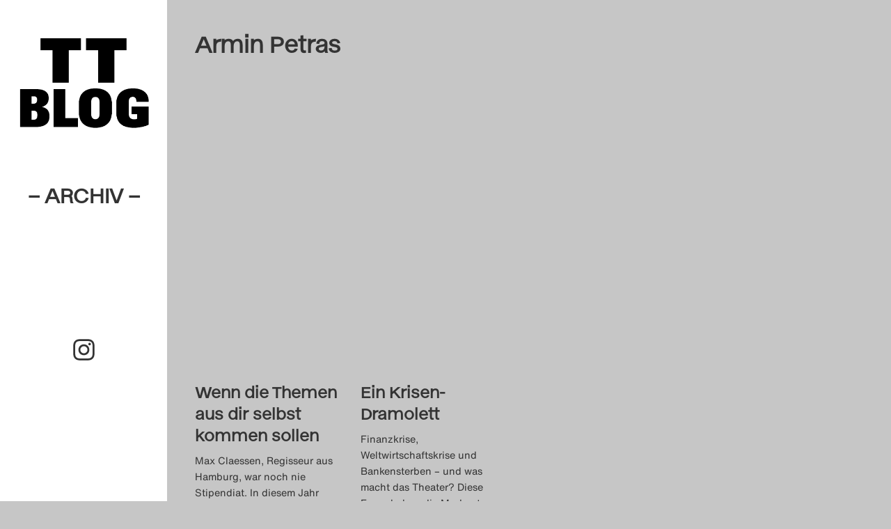

--- FILE ---
content_type: text/html; charset=UTF-8
request_url: https://theatertreffen-blog.de/blog/tag/armin-petras/
body_size: 14241
content:
<!doctype html>
<html class="no-js" lang="de" >


<head>
	<meta charset="UTF-8">
	<meta http-equiv="x-ua-compatible" content="ie=edge">
	<meta name="viewport" content="width=device-width, initial-scale=1">
	<meta name="description" content="">

	<title>Armin Petras &#8211; Theatertreffen-Blog (Archiv)</title>
<meta name='robots' content='max-image-preview:large' />
<link rel="alternate" type="application/rss+xml" title="Theatertreffen-Blog (Archiv) &raquo; Feed" href="https://theatertreffen-blog.de/feed/" />
<link rel="alternate" type="application/rss+xml" title="Theatertreffen-Blog (Archiv) &raquo; Kommentar-Feed" href="https://theatertreffen-blog.de/comments/feed/" />
<link rel="alternate" type="application/rss+xml" title="Theatertreffen-Blog (Archiv) &raquo; Armin Petras Schlagwort-Feed" href="https://theatertreffen-blog.de/blog/tag/armin-petras/feed/" />
<style id='wp-img-auto-sizes-contain-inline-css' type='text/css'>
img:is([sizes=auto i],[sizes^="auto," i]){contain-intrinsic-size:3000px 1500px}
/*# sourceURL=wp-img-auto-sizes-contain-inline-css */
</style>
<link rel='stylesheet' id='sbi_styles-css' href='https://theatertreffen-blog.de/wp-content/plugins/instagram-feed/css/sbi-styles.min.css' type='text/css' media='all' />
<style id='wp-block-library-inline-css' type='text/css'>
:root{--wp-block-synced-color:#7a00df;--wp-block-synced-color--rgb:122,0,223;--wp-bound-block-color:var(--wp-block-synced-color);--wp-editor-canvas-background:#ddd;--wp-admin-theme-color:#007cba;--wp-admin-theme-color--rgb:0,124,186;--wp-admin-theme-color-darker-10:#006ba1;--wp-admin-theme-color-darker-10--rgb:0,107,160.5;--wp-admin-theme-color-darker-20:#005a87;--wp-admin-theme-color-darker-20--rgb:0,90,135;--wp-admin-border-width-focus:2px}@media (min-resolution:192dpi){:root{--wp-admin-border-width-focus:1.5px}}.wp-element-button{cursor:pointer}:root .has-very-light-gray-background-color{background-color:#eee}:root .has-very-dark-gray-background-color{background-color:#313131}:root .has-very-light-gray-color{color:#eee}:root .has-very-dark-gray-color{color:#313131}:root .has-vivid-green-cyan-to-vivid-cyan-blue-gradient-background{background:linear-gradient(135deg,#00d084,#0693e3)}:root .has-purple-crush-gradient-background{background:linear-gradient(135deg,#34e2e4,#4721fb 50%,#ab1dfe)}:root .has-hazy-dawn-gradient-background{background:linear-gradient(135deg,#faaca8,#dad0ec)}:root .has-subdued-olive-gradient-background{background:linear-gradient(135deg,#fafae1,#67a671)}:root .has-atomic-cream-gradient-background{background:linear-gradient(135deg,#fdd79a,#004a59)}:root .has-nightshade-gradient-background{background:linear-gradient(135deg,#330968,#31cdcf)}:root .has-midnight-gradient-background{background:linear-gradient(135deg,#020381,#2874fc)}:root{--wp--preset--font-size--normal:16px;--wp--preset--font-size--huge:42px}.has-regular-font-size{font-size:1em}.has-larger-font-size{font-size:2.625em}.has-normal-font-size{font-size:var(--wp--preset--font-size--normal)}.has-huge-font-size{font-size:var(--wp--preset--font-size--huge)}.has-text-align-center{text-align:center}.has-text-align-left{text-align:left}.has-text-align-right{text-align:right}.has-fit-text{white-space:nowrap!important}#end-resizable-editor-section{display:none}.aligncenter{clear:both}.items-justified-left{justify-content:flex-start}.items-justified-center{justify-content:center}.items-justified-right{justify-content:flex-end}.items-justified-space-between{justify-content:space-between}.screen-reader-text{border:0;clip-path:inset(50%);height:1px;margin:-1px;overflow:hidden;padding:0;position:absolute;width:1px;word-wrap:normal!important}.screen-reader-text:focus{background-color:#ddd;clip-path:none;color:#444;display:block;font-size:1em;height:auto;left:5px;line-height:normal;padding:15px 23px 14px;text-decoration:none;top:5px;width:auto;z-index:100000}html :where(.has-border-color){border-style:solid}html :where([style*=border-top-color]){border-top-style:solid}html :where([style*=border-right-color]){border-right-style:solid}html :where([style*=border-bottom-color]){border-bottom-style:solid}html :where([style*=border-left-color]){border-left-style:solid}html :where([style*=border-width]){border-style:solid}html :where([style*=border-top-width]){border-top-style:solid}html :where([style*=border-right-width]){border-right-style:solid}html :where([style*=border-bottom-width]){border-bottom-style:solid}html :where([style*=border-left-width]){border-left-style:solid}html :where(img[class*=wp-image-]){height:auto;max-width:100%}:where(figure){margin:0 0 1em}html :where(.is-position-sticky){--wp-admin--admin-bar--position-offset:var(--wp-admin--admin-bar--height,0px)}@media screen and (max-width:600px){html :where(.is-position-sticky){--wp-admin--admin-bar--position-offset:0px}}

/*# sourceURL=wp-block-library-inline-css */
</style><style id='global-styles-inline-css' type='text/css'>
:root{--wp--preset--aspect-ratio--square: 1;--wp--preset--aspect-ratio--4-3: 4/3;--wp--preset--aspect-ratio--3-4: 3/4;--wp--preset--aspect-ratio--3-2: 3/2;--wp--preset--aspect-ratio--2-3: 2/3;--wp--preset--aspect-ratio--16-9: 16/9;--wp--preset--aspect-ratio--9-16: 9/16;--wp--preset--color--black: #000000;--wp--preset--color--cyan-bluish-gray: #abb8c3;--wp--preset--color--white: #ffffff;--wp--preset--color--pale-pink: #f78da7;--wp--preset--color--vivid-red: #cf2e2e;--wp--preset--color--luminous-vivid-orange: #ff6900;--wp--preset--color--luminous-vivid-amber: #fcb900;--wp--preset--color--light-green-cyan: #7bdcb5;--wp--preset--color--vivid-green-cyan: #00d084;--wp--preset--color--pale-cyan-blue: #8ed1fc;--wp--preset--color--vivid-cyan-blue: #0693e3;--wp--preset--color--vivid-purple: #9b51e0;--wp--preset--gradient--vivid-cyan-blue-to-vivid-purple: linear-gradient(135deg,rgb(6,147,227) 0%,rgb(155,81,224) 100%);--wp--preset--gradient--light-green-cyan-to-vivid-green-cyan: linear-gradient(135deg,rgb(122,220,180) 0%,rgb(0,208,130) 100%);--wp--preset--gradient--luminous-vivid-amber-to-luminous-vivid-orange: linear-gradient(135deg,rgb(252,185,0) 0%,rgb(255,105,0) 100%);--wp--preset--gradient--luminous-vivid-orange-to-vivid-red: linear-gradient(135deg,rgb(255,105,0) 0%,rgb(207,46,46) 100%);--wp--preset--gradient--very-light-gray-to-cyan-bluish-gray: linear-gradient(135deg,rgb(238,238,238) 0%,rgb(169,184,195) 100%);--wp--preset--gradient--cool-to-warm-spectrum: linear-gradient(135deg,rgb(74,234,220) 0%,rgb(151,120,209) 20%,rgb(207,42,186) 40%,rgb(238,44,130) 60%,rgb(251,105,98) 80%,rgb(254,248,76) 100%);--wp--preset--gradient--blush-light-purple: linear-gradient(135deg,rgb(255,206,236) 0%,rgb(152,150,240) 100%);--wp--preset--gradient--blush-bordeaux: linear-gradient(135deg,rgb(254,205,165) 0%,rgb(254,45,45) 50%,rgb(107,0,62) 100%);--wp--preset--gradient--luminous-dusk: linear-gradient(135deg,rgb(255,203,112) 0%,rgb(199,81,192) 50%,rgb(65,88,208) 100%);--wp--preset--gradient--pale-ocean: linear-gradient(135deg,rgb(255,245,203) 0%,rgb(182,227,212) 50%,rgb(51,167,181) 100%);--wp--preset--gradient--electric-grass: linear-gradient(135deg,rgb(202,248,128) 0%,rgb(113,206,126) 100%);--wp--preset--gradient--midnight: linear-gradient(135deg,rgb(2,3,129) 0%,rgb(40,116,252) 100%);--wp--preset--font-size--small: 13px;--wp--preset--font-size--medium: 20px;--wp--preset--font-size--large: 36px;--wp--preset--font-size--x-large: 42px;--wp--preset--spacing--20: 0.44rem;--wp--preset--spacing--30: 0.67rem;--wp--preset--spacing--40: 1rem;--wp--preset--spacing--50: 1.5rem;--wp--preset--spacing--60: 2.25rem;--wp--preset--spacing--70: 3.38rem;--wp--preset--spacing--80: 5.06rem;--wp--preset--shadow--natural: 6px 6px 9px rgba(0, 0, 0, 0.2);--wp--preset--shadow--deep: 12px 12px 50px rgba(0, 0, 0, 0.4);--wp--preset--shadow--sharp: 6px 6px 0px rgba(0, 0, 0, 0.2);--wp--preset--shadow--outlined: 6px 6px 0px -3px rgb(255, 255, 255), 6px 6px rgb(0, 0, 0);--wp--preset--shadow--crisp: 6px 6px 0px rgb(0, 0, 0);}:where(.is-layout-flex){gap: 0.5em;}:where(.is-layout-grid){gap: 0.5em;}body .is-layout-flex{display: flex;}.is-layout-flex{flex-wrap: wrap;align-items: center;}.is-layout-flex > :is(*, div){margin: 0;}body .is-layout-grid{display: grid;}.is-layout-grid > :is(*, div){margin: 0;}:where(.wp-block-columns.is-layout-flex){gap: 2em;}:where(.wp-block-columns.is-layout-grid){gap: 2em;}:where(.wp-block-post-template.is-layout-flex){gap: 1.25em;}:where(.wp-block-post-template.is-layout-grid){gap: 1.25em;}.has-black-color{color: var(--wp--preset--color--black) !important;}.has-cyan-bluish-gray-color{color: var(--wp--preset--color--cyan-bluish-gray) !important;}.has-white-color{color: var(--wp--preset--color--white) !important;}.has-pale-pink-color{color: var(--wp--preset--color--pale-pink) !important;}.has-vivid-red-color{color: var(--wp--preset--color--vivid-red) !important;}.has-luminous-vivid-orange-color{color: var(--wp--preset--color--luminous-vivid-orange) !important;}.has-luminous-vivid-amber-color{color: var(--wp--preset--color--luminous-vivid-amber) !important;}.has-light-green-cyan-color{color: var(--wp--preset--color--light-green-cyan) !important;}.has-vivid-green-cyan-color{color: var(--wp--preset--color--vivid-green-cyan) !important;}.has-pale-cyan-blue-color{color: var(--wp--preset--color--pale-cyan-blue) !important;}.has-vivid-cyan-blue-color{color: var(--wp--preset--color--vivid-cyan-blue) !important;}.has-vivid-purple-color{color: var(--wp--preset--color--vivid-purple) !important;}.has-black-background-color{background-color: var(--wp--preset--color--black) !important;}.has-cyan-bluish-gray-background-color{background-color: var(--wp--preset--color--cyan-bluish-gray) !important;}.has-white-background-color{background-color: var(--wp--preset--color--white) !important;}.has-pale-pink-background-color{background-color: var(--wp--preset--color--pale-pink) !important;}.has-vivid-red-background-color{background-color: var(--wp--preset--color--vivid-red) !important;}.has-luminous-vivid-orange-background-color{background-color: var(--wp--preset--color--luminous-vivid-orange) !important;}.has-luminous-vivid-amber-background-color{background-color: var(--wp--preset--color--luminous-vivid-amber) !important;}.has-light-green-cyan-background-color{background-color: var(--wp--preset--color--light-green-cyan) !important;}.has-vivid-green-cyan-background-color{background-color: var(--wp--preset--color--vivid-green-cyan) !important;}.has-pale-cyan-blue-background-color{background-color: var(--wp--preset--color--pale-cyan-blue) !important;}.has-vivid-cyan-blue-background-color{background-color: var(--wp--preset--color--vivid-cyan-blue) !important;}.has-vivid-purple-background-color{background-color: var(--wp--preset--color--vivid-purple) !important;}.has-black-border-color{border-color: var(--wp--preset--color--black) !important;}.has-cyan-bluish-gray-border-color{border-color: var(--wp--preset--color--cyan-bluish-gray) !important;}.has-white-border-color{border-color: var(--wp--preset--color--white) !important;}.has-pale-pink-border-color{border-color: var(--wp--preset--color--pale-pink) !important;}.has-vivid-red-border-color{border-color: var(--wp--preset--color--vivid-red) !important;}.has-luminous-vivid-orange-border-color{border-color: var(--wp--preset--color--luminous-vivid-orange) !important;}.has-luminous-vivid-amber-border-color{border-color: var(--wp--preset--color--luminous-vivid-amber) !important;}.has-light-green-cyan-border-color{border-color: var(--wp--preset--color--light-green-cyan) !important;}.has-vivid-green-cyan-border-color{border-color: var(--wp--preset--color--vivid-green-cyan) !important;}.has-pale-cyan-blue-border-color{border-color: var(--wp--preset--color--pale-cyan-blue) !important;}.has-vivid-cyan-blue-border-color{border-color: var(--wp--preset--color--vivid-cyan-blue) !important;}.has-vivid-purple-border-color{border-color: var(--wp--preset--color--vivid-purple) !important;}.has-vivid-cyan-blue-to-vivid-purple-gradient-background{background: var(--wp--preset--gradient--vivid-cyan-blue-to-vivid-purple) !important;}.has-light-green-cyan-to-vivid-green-cyan-gradient-background{background: var(--wp--preset--gradient--light-green-cyan-to-vivid-green-cyan) !important;}.has-luminous-vivid-amber-to-luminous-vivid-orange-gradient-background{background: var(--wp--preset--gradient--luminous-vivid-amber-to-luminous-vivid-orange) !important;}.has-luminous-vivid-orange-to-vivid-red-gradient-background{background: var(--wp--preset--gradient--luminous-vivid-orange-to-vivid-red) !important;}.has-very-light-gray-to-cyan-bluish-gray-gradient-background{background: var(--wp--preset--gradient--very-light-gray-to-cyan-bluish-gray) !important;}.has-cool-to-warm-spectrum-gradient-background{background: var(--wp--preset--gradient--cool-to-warm-spectrum) !important;}.has-blush-light-purple-gradient-background{background: var(--wp--preset--gradient--blush-light-purple) !important;}.has-blush-bordeaux-gradient-background{background: var(--wp--preset--gradient--blush-bordeaux) !important;}.has-luminous-dusk-gradient-background{background: var(--wp--preset--gradient--luminous-dusk) !important;}.has-pale-ocean-gradient-background{background: var(--wp--preset--gradient--pale-ocean) !important;}.has-electric-grass-gradient-background{background: var(--wp--preset--gradient--electric-grass) !important;}.has-midnight-gradient-background{background: var(--wp--preset--gradient--midnight) !important;}.has-small-font-size{font-size: var(--wp--preset--font-size--small) !important;}.has-medium-font-size{font-size: var(--wp--preset--font-size--medium) !important;}.has-large-font-size{font-size: var(--wp--preset--font-size--large) !important;}.has-x-large-font-size{font-size: var(--wp--preset--font-size--x-large) !important;}
/*# sourceURL=global-styles-inline-css */
</style>

<style id='classic-theme-styles-inline-css' type='text/css'>
/*! This file is auto-generated */
.wp-block-button__link{color:#fff;background-color:#32373c;border-radius:9999px;box-shadow:none;text-decoration:none;padding:calc(.667em + 2px) calc(1.333em + 2px);font-size:1.125em}.wp-block-file__button{background:#32373c;color:#fff;text-decoration:none}
/*# sourceURL=/wp-includes/css/classic-themes.min.css */
</style>
<link rel='stylesheet' id='foundation-stylesheet-css' href='https://theatertreffen-blog.de/wp-content/themes/theatertreffen2023/css/foundation.min.css' type='text/css' media='all' />
<link rel='stylesheet' id='theme-style-css' href='https://theatertreffen-blog.de/wp-content/themes/theatertreffen2023/style.css' type='text/css' media='all' />
<link rel='stylesheet' id='borlabs-cookie-custom-css' href='https://theatertreffen-blog.de/wp-content/cache/borlabs-cookie/1/borlabs-cookie-1-de.css' type='text/css' media='all' />
<script data-no-optimize="1" data-no-minify="1" data-cfasync="false" type="text/javascript" src="https://theatertreffen-blog.de/wp-content/cache/borlabs-cookie/1/borlabs-cookie-config-de.json.js" id="borlabs-cookie-config-js"></script>
<script data-no-optimize="1" data-no-minify="1" data-cfasync="false" type="text/javascript" src="https://theatertreffen-blog.de/wp-content/plugins/borlabs-cookie/assets/javascript/borlabs-cookie-prioritize.min.js" id="borlabs-cookie-prioritize-js"></script>
<style type="text/css" id="custom-background-css">
body.custom-background { background-color: #c6c6c6; }
</style>
	<link rel="icon" href="https://theatertreffen-blog.de/wp-content/uploads/2023/04/cropped-TT23_TT-Blog_Favicon_400x400px__A_auf_weiss-32x32.png" sizes="32x32" />
<link rel="icon" href="https://theatertreffen-blog.de/wp-content/uploads/2023/04/cropped-TT23_TT-Blog_Favicon_400x400px__A_auf_weiss-192x192.png" sizes="192x192" />
<link rel="apple-touch-icon" href="https://theatertreffen-blog.de/wp-content/uploads/2023/04/cropped-TT23_TT-Blog_Favicon_400x400px__A_auf_weiss-180x180.png" />
<meta name="msapplication-TileImage" content="https://theatertreffen-blog.de/wp-content/uploads/2023/04/cropped-TT23_TT-Blog_Favicon_400x400px__A_auf_weiss-270x270.png" />

</head>
 

<body class="archive tag tag-armin-petras tag-58 custom-background wp-theme-theatertreffen2023 antialiased ttblog-1">
	<script>
  (function() {
    const darkMode = localStorage.darkMode === 'true';
    if (darkMode) {
      document.querySelector('body').classList.add('is-dark');

      // activate the toggle
      document.addEventListener('DOMContentLoaded', () => {
        const $toggles = document.querySelectorAll('.dark-toggle input[type="checkbox"]');
        $toggles.forEach(($t) => {
          $t.checked = true;
        });
      });
    }
  })();
</script>
 <!-- For Dark Mode settings -->

	<header class="logo-area">

		<!-- Redirect Main Logo if is Archive page -->
					<!-- Do the flip -->
			<div class="flip-card">
				<div class="site-logo archiv-logo">
					<a href="https://theatertreffen-blog.de/archiv/" id="site-logo" title="Theatertreffen-Blog (Archiv)" rel="home">
						<img src="https://theatertreffen-blog.de/wp-content/uploads/2025/04/TT23_TT-Blog_Favicon_400x400px__transparent.png" alt="Theatertreffen-Blog (Archiv)">
						<div>– Archiv –</div>
					</a>
				</div>
			</div>
		

		<!-- Overlay Navigation Menu -->
		<div id="OpenOverlayNav" class="show-for-small-only" onclick="openNav()">&#9776;<span class="screen-reader-text">Click to Open Naviagtion</span></div> 


		<!-- Sidebar Menu TT-Blog 2024-->
		
			<div class="main-navigation hide-for-small-only">
							</div>

		

		<div class="socials">
				<a class="instagram-link" href="https://www.instagram.com/theatertreffenblog" target="_blank">
					<svg xmlns="http://www.w3.org/2000/svg" viewBox="0 0 448 512"><title id="instagramSVGTitle">Instagram Logo</title><path d="M224.1 141c-63.6 0-114.9 51.3-114.9 114.9s51.3 114.9 114.9 114.9S339 319.5 339 255.9 287.7 141 224.1 141zm0 189.6c-41.1 0-74.7-33.5-74.7-74.7s33.5-74.7 74.7-74.7 74.7 33.5 74.7 74.7-33.6 74.7-74.7 74.7zm146.4-194.3c0 14.9-12 26.8-26.8 26.8-14.9 0-26.8-12-26.8-26.8s12-26.8 26.8-26.8 26.8 12 26.8 26.8zm76.1 27.2c-1.7-35.9-9.9-67.7-36.2-93.9-26.2-26.2-58-34.4-93.9-36.2-37-2.1-147.9-2.1-184.9 0-35.8 1.7-67.6 9.9-93.9 36.1s-34.4 58-36.2 93.9c-2.1 37-2.1 147.9 0 184.9 1.7 35.9 9.9 67.7 36.2 93.9s58 34.4 93.9 36.2c37 2.1 147.9 2.1 184.9 0 35.9-1.7 67.7-9.9 93.9-36.2 26.2-26.2 34.4-58 36.2-93.9 2.1-37 2.1-147.8 0-184.8zM398.8 388c-7.8 19.6-22.9 34.7-42.6 42.6-29.5 11.7-99.5 9-132.1 9s-102.7 2.6-132.1-9c-19.6-7.8-34.7-22.9-42.6-42.6-11.7-29.5-9-99.5-9-132.1s-2.6-102.7 9-132.1c7.8-19.6 22.9-34.7 42.6-42.6 29.5-11.7 99.5-9 132.1-9s102.7-2.6 132.1 9c19.6 7.8 34.7 22.9 42.6 42.6 11.7 29.5 9 99.5 9 132.1s2.7 102.7-9 132.1z"/></svg>
				</a>
		</div>

	</header>

		 <!-- Mobile Navigation overlay -->
		<div id="OverlayNavigation" class="overlayNav show-for-small-only">

			  <!-- Button to close the overlay navigation -->
			  <a href="javascript:void(0)" class="closebtn" onclick="closeNav()">&times;</a>

			  <!-- Overlay content -->
			  <div class="overlayNav-content">
				<div class="menu"><ul>
<li class="page_item page-item-109"><a href="https://theatertreffen-blog.de/das-theatertreffen-blog-2009/">Das Theatertreffen-Blog 2009</a></li>
<li class="page_item page-item-3598"><a href="https://theatertreffen-blog.de/das-theatertreffen-blog-2010/">Das Theatertreffen-Blog 2010</a></li>
<li class="page_item page-item-2"><a href="https://theatertreffen-blog.de/das-theatertreffen-blog-2011/">Das Theatertreffen-Blog 2011</a></li>
<li class="page_item page-item-4528"><a href="https://theatertreffen-blog.de/das-theatertreffen-blog-2012/">Das Theatertreffen-Blog 2012</a></li>
<li class="page_item page-item-4894"><a href="https://theatertreffen-blog.de/das-theatertreffen-blog-2013/">Das Theatertreffen-Blog 2013</a></li>
<li class="page_item page-item-5104"><a href="https://theatertreffen-blog.de/das-theatertreffen-blog-2014/">Das Theatertreffen-Blog 2014</a></li>
<li class="page_item page-item-5151"><a href="https://theatertreffen-blog.de/das-theatertreffen-blog-2015/">Das Theatertreffen-Blog 2015</a></li>
<li class="page_item page-item-5217"><a href="https://theatertreffen-blog.de/das-theatertreffen-blog-2016/">Das Theatertreffen-Blog 2016</a></li>
<li class="page_item page-item-5370"><a href="https://theatertreffen-blog.de/das-theatertreffen-blog-2017/">Das Theatertreffen-Blog 2017</a></li>
<li class="page_item page-item-5357"><a href="https://theatertreffen-blog.de/das-theatertreffen-blog-2018/">Das Theatertreffen-Blog 2018</a></li>
<li class="page_item page-item-5398"><a href="https://theatertreffen-blog.de/das-theatertreffen-blog-2018-alumni/">Das Theatertreffen-Blog 2018 Alumni</a></li>
<li class="page_item page-item-19"><a href="https://theatertreffen-blog.de/das-theatertreffen-blog-2019/">Das Theatertreffen-Blog 2019</a></li>
<li class="page_item page-item-26"><a href="https://theatertreffen-blog.de/das-theatertreffen-blog-2020/">Das Theatertreffen-Blog 2020</a></li>
<li class="page_item page-item-370"><a href="https://theatertreffen-blog.de/das-theatertreffen-blog-2021/">Das Theatertreffen-Blog 2021</a></li>
<li class="page_item page-item-7643"><a href="https://theatertreffen-blog.de/das-theatertreffen-blog-2022/">Das Theatertreffen-Blog 2022</a></li>
<li class="page_item page-item-7768"><a href="https://theatertreffen-blog.de/das-theatertreffen-blog-2023/">Das Theatertreffen-Blog 2023</a></li>
<li class="page_item page-item-8358"><a href="https://theatertreffen-blog.de/das-theatertreffen-blog-2024/">Das Theatertreffen-Blog 2024</a></li>
<li class="page_item page-item-5393"><a href="https://theatertreffen-blog.de/archiv/">Das Theatertreffen-Blog Archiv</a></li>
<li class="page_item page-item-34"><a href="https://theatertreffen-blog.de/impressum/">Impressum</a></li>
<li class="page_item page-item-46"><a href="https://theatertreffen-blog.de/nutzungsbedingungen/">Nutzungsbedingungen</a></li>
<li class="page_item page-item-7056"><a href="https://theatertreffen-blog.de/search/">Search</a></li>
</ul></div>
			  </div>

		</div>	

	


<!-- Start the main container -->

<div id="content" class="grid-container" role="document">
<!-- Row for main content area -->
	<div class="grid-x grid-margin-x">
		<div class="cell small-12" role="main">
			
		<div class="site-intro">
			<h1>
				<span>Armin Petras</span>			</h1>

						<div class="subcatlist"><ul>	<li class="cat-item cat-item-10"><a href="https://theatertreffen-blog.de/blog/category/alle-toten-fliegen-hoch-1-3/">: Alle Toten fliegen hoch 1–3</a>
</li>
	<li class="cat-item cat-item-11"><a href="https://theatertreffen-blog.de/blog/category/das-theater-mit-dem-waldhaus/">: Das Theater mit dem Waldhaus</a>
</li>
	<li class="cat-item cat-item-12"><a href="https://theatertreffen-blog.de/blog/category/der-prozess/">: Der Prozess</a>
</li>
	<li class="cat-item cat-item-13"><a href="https://theatertreffen-blog.de/blog/category/der-weibsteufel/">: Der Weibsteufel</a>
</li>
	<li class="cat-item cat-item-14"><a href="https://theatertreffen-blog.de/blog/category/die-moewe/">: Die Möwe</a>
</li>
	<li class="cat-item cat-item-15"><a href="https://theatertreffen-blog.de/blog/category/die-raeuber/">: Die Räuber</a>
</li>
	<li class="cat-item cat-item-16"><a href="https://theatertreffen-blog.de/blog/category/eine-kirche-der-angst-vor-dem-fremden-in-mir/">: Eine Kirche der Angst vor dem Fremden in mir</a>
</li>
	<li class="cat-item cat-item-17"><a href="https://theatertreffen-blog.de/blog/category/hier-und-jetzt/">: Hier und Jetzt</a>
</li>
	<li class="cat-item cat-item-18"><a href="https://theatertreffen-blog.de/blog/category/internationales-forum/">: Internationales Forum</a>
</li>
	<li class="cat-item cat-item-19"><a href="https://theatertreffen-blog.de/blog/category/marat-was-ist-aus-unserer-revolution-geworden/">: Marat, was ist aus unserer Revolution geworden?</a>
</li>
	<li class="cat-item cat-item-20"><a href="https://theatertreffen-blog.de/blog/category/stuckemarkt/">: Stückemarkt</a>
</li>
	<li class="cat-item cat-item-21"><a href="https://theatertreffen-blog.de/blog/category/theatertreffen-blog/">: Theatertreffen-Blog</a>
</li>
	<li class="cat-item cat-item-22"><a href="https://theatertreffen-blog.de/blog/category/wunschkonzert/">: Wunschkonzert</a>
</li>
	<li class="cat-item cat-item-3050"><a href="https://theatertreffen-blog.de/blog/category/10-treffen/">10 Treffen</a>
</li>
	<li class="cat-item cat-item-3016"><a href="https://theatertreffen-blog.de/blog/category/zehner-auswahl-2022/">10er Auswahl</a>
</li>
	<li class="cat-item cat-item-1717"><a href="https://theatertreffen-blog.de/blog/category/3-highlights-1-wunsch/">3 Highlights &amp; 1 Wunsch</a>
</li>
	<li class="cat-item cat-item-2687"><a href="https://theatertreffen-blog.de/blog/category/8990/">89/90</a>
</li>
	<li class="cat-item cat-item-2572"><a href="https://theatertreffen-blog.de/blog/category/a-concise-history-of-future-china/">A Concise History of Future China</a>
</li>
	<li class="cat-item cat-item-2693"><a href="https://theatertreffen-blog.de/blog/category/adam-und-die-deutschen-die-muehle-tine-rahel-voelcker/">Adam und die Deutschen (Die Mühle)</a>
</li>
	<li class="cat-item cat-item-1702"><a href="https://theatertreffen-blog.de/blog/category/akademie/">Akademie</a>
</li>
	<li class="cat-item cat-item-1"><a href="https://theatertreffen-blog.de/blog/category/allgemein/">Allgemein</a>
</li>
	<li class="cat-item cat-item-348"><a href="https://theatertreffen-blog.de/blog/category/allgemeines/">Allgemeines</a>
</li>
	<li class="cat-item cat-item-2750"><a href="https://theatertreffen-blog.de/blog/category/am-koenigsweg/">Am Königsweg</a>
</li>
	<li class="cat-item cat-item-2151"><a href="https://theatertreffen-blog.de/blog/category/amphitryon/">Amphitryon</a>
</li>
	<li class="cat-item cat-item-2380"><a href="https://theatertreffen-blog.de/blog/category/angst-im-betrieb/">Angst im Betrieb</a>
</li>
	<li class="cat-item cat-item-2336"><a href="https://theatertreffen-blog.de/blog/category/another-great-year-for-fishing/">Another great year for fishing</a>
</li>
	<li class="cat-item cat-item-349"><a href="https://theatertreffen-blog.de/blog/category/artikel-zu/">Artikel zu</a>
<ul class='children'>
	<li class="cat-item cat-item-369"><a href="https://theatertreffen-blog.de/blog/category/artikel-zu/achtung-transit/">Achtung Transit</a>
</li>
	<li class="cat-item cat-item-351"><a href="https://theatertreffen-blog.de/blog/category/artikel-zu/der-goldene-drache/">Der goldene Drache</a>
</li>
	<li class="cat-item cat-item-352"><a href="https://theatertreffen-blog.de/blog/category/artikel-zu/die-kontrakte-des-kaufmanns-eine-wirtschaftskomoedie/">Die Kontrakte des Kaufmanns. Eine Wirtschaftskomödie</a>
</li>
	<li class="cat-item cat-item-353"><a href="https://theatertreffen-blog.de/blog/category/artikel-zu/die-schmutzigen-die-haesslichen-und-die-gemeinen/">Die Schmutzigen, die Hässlichen und die Gemeinen</a>
</li>
	<li class="cat-item cat-item-354"><a href="https://theatertreffen-blog.de/blog/category/artikel-zu/die-stunde-da-wir-nichts-voneinander-wussten/">Die Stunde da wir nichts voneinander wussten</a>
</li>
	<li class="cat-item cat-item-355"><a href="https://theatertreffen-blog.de/blog/category/artikel-zu/diebe/">Diebe</a>
</li>
	<li class="cat-item cat-item-356"><a href="https://theatertreffen-blog.de/blog/category/artikel-zu/diskussionen/">Diskussionen</a>
</li>
	<li class="cat-item cat-item-360"><a href="https://theatertreffen-blog.de/blog/category/artikel-zu/kasimir-und-karoline/">Kasimir und Karoline</a>
</li>
	<li class="cat-item cat-item-361"><a href="https://theatertreffen-blog.de/blog/category/artikel-zu/kleiner-mann-was-nun/">Kleiner Mann &#8211; was nun?</a>
</li>
	<li class="cat-item cat-item-362"><a href="https://theatertreffen-blog.de/blog/category/artikel-zu/liebe-und-geld/">Liebe und Geld</a>
</li>
	<li class="cat-item cat-item-363"><a href="https://theatertreffen-blog.de/blog/category/artikel-zu/life-and-times-episode-1/">Life and Times &#8211; Episode 1</a>
</li>
	<li class="cat-item cat-item-365"><a href="https://theatertreffen-blog.de/blog/category/artikel-zu/preisverleihungen/">Preisverleihungen</a>
</li>
	<li class="cat-item cat-item-366"><a href="https://theatertreffen-blog.de/blog/category/artikel-zu/riesenbutzbach/">Riesenbutzbach</a>
</li>
	<li class="cat-item cat-item-367"><a href="https://theatertreffen-blog.de/blog/category/artikel-zu/sondergastspiele/">Sondergastspiele</a>
</li>
	<li class="cat-item cat-item-368"><a href="https://theatertreffen-blog.de/blog/category/artikel-zu/stueckemarkt/">Stückemarkt</a>
</li>
</ul>
</li>
	<li class="cat-item cat-item-2328"><a href="https://theatertreffen-blog.de/blog/category/atlas-der-abgelegenen-inseln/">Atlas der abgelegenen Inseln</a>
</li>
	<li class="cat-item cat-item-2130"><a href="https://theatertreffen-blog.de/blog/category/audio/">Audio</a>
</li>
	<li class="cat-item cat-item-2238"><a href="https://theatertreffen-blog.de/blog/category/baal/">Baal</a>
</li>
	<li class="cat-item cat-item-1628"><a href="https://theatertreffen-blog.de/blog/category/before-your-very-eyes/">Before Your Very Eyes</a>
</li>
	<li class="cat-item cat-item-2743"><a href="https://theatertreffen-blog.de/blog/category/beute-frauen-krieg/">BEUTE FRAUEN KRIEG</a>
</li>
	<li class="cat-item cat-item-2607"><a href="https://theatertreffen-blog.de/blog/category/bezeichnend/">Bezeichnend</a>
</li>
	<li class="cat-item cat-item-2854"><a href="https://theatertreffen-blog.de/blog/category/bigshifts/">Big Shifts</a>
</li>
	<li class="cat-item cat-item-2475"><a href="https://theatertreffen-blog.de/blog/category/bild-des-tages/">Bild des Tages</a>
</li>
	<li class="cat-item cat-item-350"><a href="https://theatertreffen-blog.de/blog/category/bildergalerie/">Bildergalerie</a>
</li>
	<li class="cat-item cat-item-2468"><a href="https://theatertreffen-blog.de/blog/category/blog/">Blog</a>
</li>
	<li class="cat-item cat-item-2133"><a href="https://theatertreffen-blog.de/blog/category/blogorchester/">Blog-Orchester</a>
</li>
	<li class="cat-item cat-item-3075"><a href="https://theatertreffen-blog.de/blog/category/bucket-list/">Bucket List</a>
</li>
	<li class="cat-item cat-item-3008"><a href="https://theatertreffen-blog.de/blog/category/burning-issues2022/">Burning Issues</a>
</li>
	<li class="cat-item cat-item-2254"><a href="https://theatertreffen-blog.de/blog/category/camp/">Camp Meta</a>
</li>
	<li class="cat-item cat-item-2150"><a href="https://theatertreffen-blog.de/blog/category/camp-video/">Camp Video</a>
</li>
	<li class="cat-item cat-item-2879"><a href="https://theatertreffen-blog.de/blog/category/chinchilla-arschloch-waswas/">Chinchilla Arschloch, waswas</a>
</li>
	<li class="cat-item cat-item-2362"><a href="https://theatertreffen-blog.de/blog/category/common-ground/">Common Ground</a>
</li>
	<li class="cat-item cat-item-2423"><a href="https://theatertreffen-blog.de/blog/category/confirmation/">Confirmation</a>
</li>
	<li class="cat-item cat-item-1510"><a href="https://theatertreffen-blog.de/blog/category/conte-damour/">Conte d&#039;Amour</a>
</li>
	<li class="cat-item cat-item-3058"><a href="https://theatertreffen-blog.de/blog/category/critique/">Critique</a>
</li>
	<li class="cat-item cat-item-2410"><a href="https://theatertreffen-blog.de/blog/category/das-fest/">Das Fest</a>
</li>
	<li class="cat-item cat-item-2829"><a href="https://theatertreffen-blog.de/blog/category/das-grosse-heft/">Das große Heft</a>
</li>
	<li class="cat-item cat-item-2824"><a href="https://theatertreffen-blog.de/blog/category/das-internat/">Das Internat</a>
</li>
	<li class="cat-item cat-item-2677"><a href="https://theatertreffen-blog.de/blog/category/das-knurren-der-milchstrasse-bonn-park/">Das Knurren der Milchstraße</a>
</li>
	<li class="cat-item cat-item-2476"><a href="https://theatertreffen-blog.de/blog/category/das-tt-in-bildern/">Das TT in Bildern</a>
</li>
	<li class="cat-item cat-item-3051"><a href="https://theatertreffen-blog.de/blog/category/das-vermaechtnis-the-inheritance-teil-1-und-teil-2/">Das Vermächtnis (The Inheritance) Teil 1 und Teil 2</a>
</li>
	<li class="cat-item cat-item-1357"><a href="https://theatertreffen-blog.de/blog/category/werk-bus-sturz/">Das Werk / Im Bus / Ein Sturz</a>
</li>
	<li class="cat-item cat-item-2567"><a href="https://theatertreffen-blog.de/blog/category/der-vorletzte-panda-oder-die-statik/">Der (vor)letzte Panda oder Die Statik</a>
</li>
	<li class="cat-item cat-item-1358"><a href="https://theatertreffen-blog.de/blog/category/der-biberpelz/">Der Biberpelz</a>
</li>
	<li class="cat-item cat-item-3060"><a href="https://theatertreffen-blog.de/blog/category/der-bus-nach-dachau-ein-21st-century-erinnerungsstueck/">Der Bus nach Dachau Ein 21st Century Erinnerungsstück</a>
</li>
	<li class="cat-item cat-item-2524"><a href="https://theatertreffen-blog.de/blog/category/der-die-mann/">der die mann</a>
</li>
	<li class="cat-item cat-item-3053"><a href="https://theatertreffen-blog.de/blog/category/der-einzige-und-sein-eigentum/">Der Einzige und sein Eigentum</a>
</li>
	<li class="cat-item cat-item-1368"><a href="https://theatertreffen-blog.de/blog/category/der-kirschgarten/">Der Kirschgarten</a>
</li>
	<li class="cat-item cat-item-2857"><a href="https://theatertreffen-blog.de/blog/category/der-mensch-erscheint-im-holozaen/">Der Mensch erscheint im Holozän</a>
</li>
	<li class="cat-item cat-item-2640"><a href="https://theatertreffen-blog.de/blog/category/der-schimmelreiter/">Der Schimmelreiter</a>
</li>
	<li class="cat-item cat-item-3049"><a href="https://theatertreffen-blog.de/blog/category/deutsch/">Deutsch</a>
</li>
	<li class="cat-item cat-item-1436"><a href="https://theatertreffen-blog.de/blog/category/die-spanische-fliege/">Die [s]panische Fliege</a>
</li>
	<li class="cat-item cat-item-2625"><a href="https://theatertreffen-blog.de/blog/category/auswahl-2017/">Die 10 Inszenierungen</a>
</li>
	<li class="cat-item cat-item-2485"><a href="https://theatertreffen-blog.de/blog/category/auswahl-2016/">Die 10 Inszenierungen</a>
</li>
	<li class="cat-item cat-item-3052"><a href="https://theatertreffen-blog.de/blog/category/die-10-inszenierungen-2023/">Die 10 Inszenierungen 2023</a>
</li>
	<li class="cat-item cat-item-3081"><a href="https://theatertreffen-blog.de/blog/category/die-10-inszenierungen-2024/">Die 10 Inszenierungen 2024</a>
</li>
	<li class="cat-item cat-item-2274"><a href="https://theatertreffen-blog.de/blog/category/auswahl-2015/">Die Auswahl 2015</a>
</li>
	<li class="cat-item cat-item-2775"><a href="https://theatertreffen-blog.de/blog/category/die-auswahl-2019/">Die Auswahl 2019</a>
</li>
	<li class="cat-item cat-item-2915"><a href="https://theatertreffen-blog.de/blog/category/die-auswahl-2021/">Die Auswahl 2021</a>
</li>
	<li class="cat-item cat-item-1363"><a href="https://theatertreffen-blog.de/blog/category/die-beteiligten/">Die Beteiligten</a>
</li>
	<li class="cat-item cat-item-2631"><a href="https://theatertreffen-blog.de/blog/category/die-borderline-prozession/">Die Borderline Prozession</a>
</li>
	<li class="cat-item cat-item-3061"><a href="https://theatertreffen-blog.de/blog/category/die-eingeborenen-von-maria-blut/">Die Eingeborenen von Maria Blut</a>
</li>
	<li class="cat-item cat-item-1986"><a href="https://theatertreffen-blog.de/blog/category/die-heilige-johanna-der-schlachthoefe/">Die heilige Johanna der Schlachthöfe</a>
</li>
	<li class="cat-item cat-item-3080"><a href="https://theatertreffen-blog.de/blog/category/die-hundekot-attacke/">Die Hundekot-Attacke</a>
</li>
	<li class="cat-item cat-item-2352"><a href="https://theatertreffen-blog.de/blog/category/die-laecherliche-finsternis/">Die lächerliche Finsternis</a>
</li>
	<li class="cat-item cat-item-2204"><a href="https://theatertreffen-blog.de/blog/category/die-letzten-zeugen/">Die letzten Zeugen</a>
</li>
	<li class="cat-item cat-item-2884"><a href="https://theatertreffen-blog.de/blog/category/die-luecke/">Die Lücke, die Corona lässt</a>
</li>
	<li class="cat-item cat-item-2755"><a href="https://theatertreffen-blog.de/blog/category/die-odyssee/">Die Odyssee</a>
</li>
	<li class="cat-item cat-item-2029"><a href="https://theatertreffen-blog.de/blog/category/die-ratten/">Die Ratten</a>
</li>
	<li class="cat-item cat-item-2275"><a href="https://theatertreffen-blog.de/blog/category/die-schutzbefohlenen/">Die Schutzbefohlenen</a>
</li>
	<li class="cat-item cat-item-1824"><a href="https://theatertreffen-blog.de/blog/category/die-strasse-die-stadt-der-ueberfall/">Die Straße. Die Stadt. Der Überfall.</a>
</li>
	<li class="cat-item cat-item-2353"><a href="https://theatertreffen-blog.de/blog/category/die-unverheiratete/">die unverheiratete</a>
</li>
	<li class="cat-item cat-item-3077"><a href="https://theatertreffen-blog.de/blog/category/die-vaterlosen/">Die Vaterlosen</a>
</li>
	<li class="cat-item cat-item-2724"><a href="https://theatertreffen-blog.de/blog/category/die-vernichtung/">Die Vernichtung</a>
</li>
	<li class="cat-item cat-item-2757"><a href="https://theatertreffen-blog.de/blog/category/die-welt-im-ruecken/">Die Welt im Rücken</a>
</li>
	<li class="cat-item cat-item-23"><a href="https://theatertreffen-blog.de/blog/category/dies-und-das/">Dies &amp; Das</a>
</li>
	<li class="cat-item cat-item-2852"><a href="https://theatertreffen-blog.de/blog/category/digitale-utopien/">Digitale Utopien</a>
</li>
	<li class="cat-item cat-item-2814"><a href="https://theatertreffen-blog.de/blog/category/dionysos-stadt/">Dionysos Stadt</a>
</li>
	<li class="cat-item cat-item-1874"><a href="https://theatertreffen-blog.de/blog/category/disabled-theater/">Disabled Theater</a>
</li>
	<li class="cat-item cat-item-2729"><a href="https://theatertreffen-blog.de/blog/category/diskurs/">Diskurs</a>
</li>
	<li class="cat-item cat-item-2145"><a href="https://theatertreffen-blog.de/blog/category/diskussion/">Diskussion</a>
</li>
	<li class="cat-item cat-item-1361"><a href="https://theatertreffen-blog.de/blog/category/don-carlos/">Don Carlos</a>
</li>
	<li class="cat-item cat-item-2626"><a href="https://theatertreffen-blog.de/blog/category/drei-schwestern/">Drei Schwestern</a>
</li>
	<li class="cat-item cat-item-357"><a href="https://theatertreffen-blog.de/blog/category/editorial-blog/">Editorial Blog</a>
</li>
	<li class="cat-item cat-item-2592"><a href="https://theatertreffen-blog.de/blog/category/effi-briest-allerdings-mit-anderem-text-und-auch-anderer-melodie/">Effi Briest – allerdings mit anderem Text und auch anderer Melodie</a>
</li>
	<li class="cat-item cat-item-1448"><a href="https://theatertreffen-blog.de/blog/category/ein-volksfeind/">Ein Volksfeind</a>
</li>
	<li class="cat-item cat-item-2543"><a href="https://theatertreffen-blog.de/blog/category/eine-version-der-geschichte/">Eine Version der Geschichte</a>
</li>
	<li class="cat-item cat-item-2901"><a href="https://theatertreffen-blog.de/blog/category/einfach-das-ende-der-welt/">Einfach das Ende der Welt</a>
</li>
	<li class="cat-item cat-item-2148"><a href="https://theatertreffen-blog.de/blog/category/english/">English</a>
</li>
	<li class="cat-item cat-item-358"><a href="https://theatertreffen-blog.de/blog/category/english-posts/">English Posts</a>
</li>
	<li class="cat-item cat-item-2809"><a href="https://theatertreffen-blog.de/blog/category/erniedrigte-und-beleidigte/">Erniedrigte und Beleidigte</a>
</li>
	<li class="cat-item cat-item-3073"><a href="https://theatertreffen-blog.de/blog/category/extra-life/">Extra Life</a>
</li>
	<li class="cat-item cat-item-2737"><a href="https://theatertreffen-blog.de/blog/category/faust/">Faust</a>
</li>
	<li class="cat-item cat-item-1458"><a href="https://theatertreffen-blog.de/blog/category/faust-iii/">Faust I+II</a>
</li>
	<li class="cat-item cat-item-2469"><a href="https://theatertreffen-blog.de/blog/category/featured/">Featured</a>
</li>
	<li class="cat-item cat-item-2178"><a href="https://theatertreffen-blog.de/blog/category/fegefeuer-in-ingolstadt/">Fegefeuer in Ingolstadt</a>
</li>
	<li class="cat-item cat-item-1515"><a href="https://theatertreffen-blog.de/blog/category/filmpremiere/">Filmpremiere</a>
</li>
	<li class="cat-item cat-item-2680"><a href="https://theatertreffen-blog.de/blog/category/five-easy-pieces/">Five Easy Pieces</a>
</li>
	<li class="cat-item cat-item-2156"><a href="https://theatertreffen-blog.de/blog/category/focus-dimiter-gotscheff/">Focus Dimiter Gotscheff</a>
</li>
	<li class="cat-item cat-item-2938"><a href="https://theatertreffen-blog.de/blog/category/focus-living-theatre/">Focus Living Theatre</a>
</li>
	<li class="cat-item cat-item-2297"><a href="https://theatertreffen-blog.de/blog/category/focus-rainer-werner-fassbinder/">Focus Rainer Werner Fassbinder</a>
</li>
	<li class="cat-item cat-item-359"><a href="https://theatertreffen-blog.de/blog/category/foto/">Foto</a>
</li>
	<li class="cat-item cat-item-2149"><a href="https://theatertreffen-blog.de/blog/category/francais/">francais</a>
</li>
	<li class="cat-item cat-item-3006"><a href="https://theatertreffen-blog.de/blog/category/fresh/">Fresh</a>
</li>
	<li class="cat-item cat-item-1469"><a href="https://theatertreffen-blog.de/blog/category/gast-post/">Gast-Post</a>
</li>
	<li class="cat-item cat-item-1367"><a href="https://theatertreffen-blog.de/blog/category/gastbeitrage/">Gastbeiträge</a>
</li>
	<li class="cat-item cat-item-2167"><a href="https://theatertreffen-blog.de/blog/category/gemein-nutzlos/">Gemein &amp; Nutzlos</a>
</li>
	<li class="cat-item cat-item-1432"><a href="https://theatertreffen-blog.de/blog/category/gesaubert-gier-4-48-psychose/">Gesäubert / Gier / 4.48 Psychose</a>
</li>
	<li class="cat-item cat-item-2790"><a href="https://theatertreffen-blog.de/blog/category/girl-from-the-fog-machine-factory/">Girl from the Fog Machine Factory</a>
</li>
	<li class="cat-item cat-item-1617"><a href="https://theatertreffen-blog.de/blog/category/hate-radio/">Hate Radio</a>
</li>
	<li class="cat-item cat-item-2293"><a href="https://theatertreffen-blog.de/blog/category/hose-fahrrad-frau/">Hose Fahrrad Frau</a>
</li>
	<li class="cat-item cat-item-2294"><a href="https://theatertreffen-blog.de/blog/category/hose-fahrrad-frau-stueckemarkt/">Hose Fahrrad Frau</a>
</li>
	<li class="cat-item cat-item-2777"><a href="https://theatertreffen-blog.de/blog/category/hotel-strindberg/">Hotel Strindberg</a>
</li>
	<li class="cat-item cat-item-3063"><a href="https://theatertreffen-blog.de/blog/category/impression/">Impression</a>
</li>
	<li class="cat-item cat-item-24"><a href="https://theatertreffen-blog.de/blog/category/in-english/">In English</a>
</li>
	<li class="cat-item cat-item-2840"><a href="https://theatertreffen-blog.de/blog/category/instagram/">Instagram</a>
</li>
	<li class="cat-item cat-item-2502"><a href="https://theatertreffen-blog.de/blog/category/internat-forum/">Internationales Forum / Camp</a>
</li>
	<li class="cat-item cat-item-2646"><a href="https://theatertreffen-blog.de/blog/category/internationales-forum-shifting-specials/">Internationales Forum / Shifiting Perspectives / Specials</a>
</li>
	<li class="cat-item cat-item-3059"><a href="https://theatertreffen-blog.de/blog/category/internationales-forum-2023/">Internationales Forum 2023</a>
</li>
	<li class="cat-item cat-item-1537"><a href="https://theatertreffen-blog.de/blog/category/interview/">Interview</a>
</li>
	<li class="cat-item cat-item-2496"><a href="https://theatertreffen-blog.de/blog/category/interviews-portraits/">Interviews &amp; Portraits</a>
</li>
	<li class="cat-item cat-item-1779"><a href="https://theatertreffen-blog.de/blog/category/jeder-stirbt-fuer-sich-allein/">Jeder stirbt für sich allein</a>
</li>
	<li class="cat-item cat-item-1450"><a href="https://theatertreffen-blog.de/blog/category/john-gabriel-borkman/">John Gabriel Borkman</a>
</li>
	<li class="cat-item cat-item-1742"><a href="https://theatertreffen-blog.de/blog/category/jubilaeum/">Jubiläum</a>
</li>
	<li class="cat-item cat-item-2210"><a href="https://theatertreffen-blog.de/blog/category/kaspar-hauser/">Kaspar Hauser</a>
</li>
	<li class="cat-item cat-item-1439"><a href="https://theatertreffen-blog.de/blog/category/kill-your-darlings-streets-of-berladelphia/">Kill your Darlings!</a>
</li>
	<li class="cat-item cat-item-2846"><a href="https://theatertreffen-blog.de/blog/category/klasse/">Klasse</a>
</li>
	<li class="cat-item cat-item-2471"><a href="https://theatertreffen-blog.de/blog/category/kommentar-debatte/">Kommentar &amp; Debatte</a>
</li>
	<li class="cat-item cat-item-1813"><a href="https://theatertreffen-blog.de/blog/category/krieg-und-frieden/">Krieg und Frieden</a>
</li>
	<li class="cat-item cat-item-3062"><a href="https://theatertreffen-blog.de/blog/category/kritik/">Kritik</a>
</li>
	<li class="cat-item cat-item-3078"><a href="https://theatertreffen-blog.de/blog/category/laios/">Laios</a>
</li>
	<li class="cat-item cat-item-2682"><a href="https://theatertreffen-blog.de/blog/category/lauf-und-bring-uns-dein-nacktes-leben-rainer-merkel/">Lauf und bring uns dein nacktes Leben</a>
</li>
	<li class="cat-item cat-item-1507"><a href="https://theatertreffen-blog.de/blog/category/macbeth/">Macbeth</a>
</li>
	<li class="cat-item cat-item-1369"><a href="https://theatertreffen-blog.de/blog/category/margarita-broichs-exhibition/">Margarita Broich&#039;s exhibition</a>
</li>
	<li class="cat-item cat-item-2910"><a href="https://theatertreffen-blog.de/blog/category/maria-stuart/">Maria Stuart</a>
</li>
	<li class="cat-item cat-item-1727"><a href="https://theatertreffen-blog.de/blog/category/medea/">Medea</a>
</li>
	<li class="cat-item cat-item-2575"><a href="https://theatertreffen-blog.de/blog/category/metamorphoses-3-retorika/">Metamorphoses 3°: RETORIKA</a>
</li>
	<li class="cat-item cat-item-2583"><a href="https://theatertreffen-blog.de/blog/category/mittelreich/">Mittelreich</a>
</li>
	<li class="cat-item cat-item-3027"><a href="https://theatertreffen-blog.de/blog/category/radioshow-2022/">Morning Radio Show</a>
</li>
	<li class="cat-item cat-item-1770"><a href="https://theatertreffen-blog.de/blog/category/murmel-murmel/">Murmel Murmel</a>
</li>
	<li class="cat-item cat-item-1645"><a href="https://theatertreffen-blog.de/blog/category/nachtmusik/">Nachtmusik</a>
</li>
	<li class="cat-item cat-item-2925"><a href="https://theatertreffen-blog.de/blog/category/name-her-eine-suche-nach-den-frauen/">NAME HER. Eine Suche nach den Frauen+</a>
</li>
	<li class="cat-item cat-item-3069"><a href="https://theatertreffen-blog.de/blog/category/nathan-der-weise/">Nathan der Weise</a>
</li>
	<li class="cat-item cat-item-2738"><a href="https://theatertreffen-blog.de/blog/category/nationaltheater-reinickendorf/">Nationaltheater Reinickendorf</a>
</li>
	<li class="cat-item cat-item-2882"><a href="https://theatertreffen-blog.de/blog/category/neue-normalitaeten/">Neue Normalitäten</a>
</li>
	<li class="cat-item cat-item-3056"><a href="https://theatertreffen-blog.de/blog/category/nora/">Nora</a>
</li>
	<li class="cat-item cat-item-1362"><a href="https://theatertreffen-blog.de/blog/category/nora-oder-ein-puppenhaus/">Nora oder ein Puppenhaus</a>
</li>
	<li class="cat-item cat-item-2730"><a href="https://theatertreffen-blog.de/blog/category/not-featured/">Not Featured</a>
</li>
	<li class="cat-item cat-item-2205"><a href="https://theatertreffen-blog.de/blog/category/ohne-titel-nr-1/">Ohne Titel Nr. 1</a>
</li>
	<li class="cat-item cat-item-2166"><a href="https://theatertreffen-blog.de/blog/category/onkel-wanja/">Onkel Wanja</a>
</li>
	<li class="cat-item cat-item-3054"><a href="https://theatertreffen-blog.de/blog/category/ophelias-got-talent/">Ophelia’s Got Talent</a>
</li>
	<li class="cat-item cat-item-2804"><a href="https://theatertreffen-blog.de/blog/category/oratorium/">Oratorium</a>
</li>
	<li class="cat-item cat-item-2087"><a href="https://theatertreffen-blog.de/blog/category/orpheus-steigt-herab/">Orpheus steigt herab</a>
</li>
	<li class="cat-item cat-item-3039"><a href="https://theatertreffen-blog.de/blog/category/ozi-ozar/">Ozi Ozar</a>
</li>
	<li class="cat-item cat-item-2127"><a href="https://theatertreffen-blog.de/blog/category/partner/">Partner</a>
</li>
	<li class="cat-item cat-item-2801"><a href="https://theatertreffen-blog.de/blog/category/persona/">Persona</a>
</li>
	<li class="cat-item cat-item-2701"><a href="https://theatertreffen-blog.de/blog/category/pfusch/">Pfusch</a>
</li>
	<li class="cat-item cat-item-1460"><a href="https://theatertreffen-blog.de/blog/category/platonov/">Platonov</a>
</li>
	<li class="cat-item cat-item-364"><a href="https://theatertreffen-blog.de/blog/category/podcast/">Podcast</a>
</li>
	<li class="cat-item cat-item-3009"><a href="https://theatertreffen-blog.de/blog/category/pokalverleihungen-2022/">Pokalverleihungen</a>
</li>
	<li class="cat-item cat-item-3010"><a href="https://theatertreffen-blog.de/blog/category/publikumsgespraeche-2022/">Publikumsgespräche</a>
</li>
	<li class="cat-item cat-item-2322"><a href="https://theatertreffen-blog.de/blog/category/pulverises-zersplittert/">Pulvérisés (Zersplittert)</a>
</li>
	<li class="cat-item cat-item-2971"><a href="https://theatertreffen-blog.de/blog/category/rahmenprogramm-2/">Rahmenprogramm</a>
</li>
	<li class="cat-item cat-item-25"><a href="https://theatertreffen-blog.de/blog/category/rahmenprogramm/">Rahmenprogramm</a>
</li>
	<li class="cat-item cat-item-2651"><a href="https://theatertreffen-blog.de/blog/category/real-magic/">Real Magic</a>
</li>
	<li class="cat-item cat-item-1501"><a href="https://theatertreffen-blog.de/blog/category/rede/">Rede</a>
</li>
	<li class="cat-item cat-item-3055"><a href="https://theatertreffen-blog.de/blog/category/reflection/">Reflection</a>
</li>
	<li class="cat-item cat-item-3057"><a href="https://theatertreffen-blog.de/blog/category/reflexion/">Reflexion</a>
</li>
	<li class="cat-item cat-item-2922"><a href="https://theatertreffen-blog.de/blog/category/reich-des-todes/">Reich des Todes</a>
</li>
	<li class="cat-item cat-item-2197"><a href="https://theatertreffen-blog.de/blog/category/reise-ans-ende-der-nacht/">Reise ans Ende der Nacht</a>
</li>
	<li class="cat-item cat-item-2198"><a href="https://theatertreffen-blog.de/blog/category/reise-ans-ender-der-nacht/">Reise ans Ender der Nacht</a>
</li>
	<li class="cat-item cat-item-1926"><a href="https://theatertreffen-blog.de/blog/category/reise-durch-die-nacht/">Reise durch die Nacht</a>
</li>
	<li class="cat-item cat-item-3074"><a href="https://theatertreffen-blog.de/blog/category/riesenhaft-in-mittelerde/">Riesenhaft in Mittelerde™</a>
</li>
	<li class="cat-item cat-item-2739"><a href="https://theatertreffen-blog.de/blog/category/rueckkehr-nach-reims/">Rückkehr nach Reims</a>
</li>
	<li class="cat-item cat-item-2282"><a href="https://theatertreffen-blog.de/blog/category/say-it-loud-say-it-clear/">Say it loud, say it clear&#8230;! (Flucht / Einwanderung)</a>
</li>
	<li class="cat-item cat-item-2487"><a href="https://theatertreffen-blog.de/blog/category/schiff-der-traeume/">Schiff der Träume</a>
</li>
	<li class="cat-item cat-item-2933"><a href="https://theatertreffen-blog.de/blog/category/scores-that-shaped-our-friendship/">Scores That Shaped Our Friendship</a>
</li>
	<li class="cat-item cat-item-1485"><a href="https://theatertreffen-blog.de/blog/category/serie/">Serie</a>
</li>
	<li class="cat-item cat-item-2562"><a href="https://theatertreffen-blog.de/blog/category/entre-nous-mit-wiebke-puls/">Serie: entre nous&#8230; (mit Wiebke Puls)</a>
</li>
	<li class="cat-item cat-item-2521"><a href="https://theatertreffen-blog.de/blog/category/serie-hello-from-the-other-side/">Serie: Hello from the Other Side</a>
</li>
	<li class="cat-item cat-item-2753"><a href="https://theatertreffen-blog.de/blog/category/st/">SHIFTING PERSPECTIVES</a>
</li>
	<li class="cat-item cat-item-2899"><a href="https://theatertreffen-blog.de/blog/category/show-me-a-good-time/">Show Me A Good Time</a>
</li>
	<li class="cat-item cat-item-2164"><a href="https://theatertreffen-blog.de/blog/category/situation-rooms/">Situation Rooms</a>
</li>
	<li class="cat-item cat-item-2134"><a href="https://theatertreffen-blog.de/blog/category/spielwiese/">Spielwiese</a>
</li>
	<li class="cat-item cat-item-2557"><a href="https://theatertreffen-blog.de/blog/category/stolpersteine-staatstheater/">Stolpersteine Staatstheater</a>
</li>
	<li class="cat-item cat-item-3030"><a href="https://theatertreffen-blog.de/blog/category/stueckemarkt-2002/">Stückemarkt</a>
</li>
	<li class="cat-item cat-item-2784"><a href="https://theatertreffen-blog.de/blog/category/stueckemarkt-2019/">Stückemarkt 2019</a>
</li>
	<li class="cat-item cat-item-1565"><a href="https://theatertreffen-blog.de/blog/category/talentetreffen/">Talentetreffen</a>
</li>
	<li class="cat-item cat-item-2323"><a href="https://theatertreffen-blog.de/blog/category/talking-straight-festival/">TALKING STRAIGHT Festival</a>
</li>
	<li class="cat-item cat-item-2820"><a href="https://theatertreffen-blog.de/blog/category/tartuffe-oder-das-schwein-der-weisen/">Tartuffe oder das Schwein der Weisen</a>
</li>
	<li class="cat-item cat-item-2199"><a href="https://theatertreffen-blog.de/blog/category/tauberbach/">Tauberbach</a>
</li>
	<li class="cat-item cat-item-1359"><a href="https://theatertreffen-blog.de/blog/category/testament/">Testament</a>
</li>
	<li class="cat-item cat-item-3007"><a href="https://theatertreffen-blog.de/blog/category/text/">Text</a>
</li>
	<li class="cat-item cat-item-3071"><a href="https://theatertreffen-blog.de/blog/category/the-silence/">The Silence</a>
</li>
	<li class="cat-item cat-item-2536"><a href="https://theatertreffen-blog.de/blog/category/the-situation/">The Situation</a>
</li>
	<li class="cat-item cat-item-2308"><a href="https://theatertreffen-blog.de/blog/category/the-state/">The State</a>
</li>
	<li class="cat-item cat-item-2868"><a href="https://theatertreffen-blog.de/blog/category/the-vacuum-cleaner/">The Vacuum Cleaner</a>
</li>
	<li class="cat-item cat-item-2147"><a href="https://theatertreffen-blog.de/blog/category/theater-internet/">Theater &amp; Internet</a>
</li>
	<li class="cat-item cat-item-2214"><a href="https://theatertreffen-blog.de/blog/category/theater-internet-3/">Theater &amp; Internet &lt;3</a>
</li>
	<li class="cat-item cat-item-2176"><a href="https://theatertreffen-blog.de/blog/category/theater-netz/">Theater &amp; Netz</a>
</li>
	<li class="cat-item cat-item-2397"><a href="https://theatertreffen-blog.de/blog/category/theater-und-netz/">Theater und Netz</a>
</li>
	<li class="cat-item cat-item-2303"><a href="https://theatertreffen-blog.de/blog/category/theaterneue-technologie/">Theater//Neue Technologie</a>
</li>
	<li class="cat-item cat-item-2733"><a href="https://theatertreffen-blog.de/blog/category/theatertreffen-2018/">Theatertreffen 2018</a>
</li>
	<li class="cat-item cat-item-2760"><a href="https://theatertreffen-blog.de/blog/category/theatertreffen-2019/">Theatertreffen 2019</a>
</li>
	<li class="cat-item cat-item-2951"><a href="https://theatertreffen-blog.de/blog/category/theatertreffen-2020/">Theatertreffen 2020</a>
</li>
	<li class="cat-item cat-item-2656"><a href="https://theatertreffen-blog.de/blog/category/theatertreffen-a-z/">Theatertreffen A bis Z</a>
</li>
	<li class="cat-item cat-item-9"><a href="https://theatertreffen-blog.de/blog/category/tt09/">Theatertreffen-Blog 2009</a>
</li>
	<li class="cat-item cat-item-346"><a href="https://theatertreffen-blog.de/blog/category/tt10/">Theatertreffen-Blog 2010</a>
</li>
	<li class="cat-item cat-item-1356"><a href="https://theatertreffen-blog.de/blog/category/tt11/">Theatertreffen-Blog 2011</a>
</li>
	<li class="cat-item cat-item-1402"><a href="https://theatertreffen-blog.de/blog/category/tt12/">Theatertreffen-Blog 2012</a>
</li>
	<li class="cat-item cat-item-1677"><a href="https://theatertreffen-blog.de/blog/category/tt13/">Theatertreffen-Blog 2013</a>
</li>
	<li class="cat-item cat-item-2957"><a href="https://theatertreffen-blog.de/blog/category/tt14/">Theatertreffen-Blog 2014</a>
</li>
	<li class="cat-item cat-item-2956"><a href="https://theatertreffen-blog.de/blog/category/tt15/">Theatertreffen-Blog 2015</a>
</li>
	<li class="cat-item cat-item-2955"><a href="https://theatertreffen-blog.de/blog/category/tt16/">Theatertreffen-Blog 2016</a>
</li>
	<li class="cat-item cat-item-2954"><a href="https://theatertreffen-blog.de/blog/category/tt17/">Theatertreffen-Blog 2017</a>
</li>
	<li class="cat-item cat-item-2953"><a href="https://theatertreffen-blog.de/blog/category/tt18/">Theatertreffen-Blog 2018</a>
</li>
	<li class="cat-item cat-item-2761"><a href="https://theatertreffen-blog.de/blog/category/tt19/">Theatertreffen-Blog 2019</a>
</li>
	<li class="cat-item cat-item-2949"><a href="https://theatertreffen-blog.de/blog/category/tt20/">Theatertreffen-Blog 2020</a>
</li>
	<li class="cat-item cat-item-2952"><a href="https://theatertreffen-blog.de/blog/category/tt21/">Theatertreffen-Blog 2021</a>
</li>
	<li class="cat-item cat-item-3005"><a href="https://theatertreffen-blog.de/blog/category/tt22/">Theatertreffen-Blog 2022</a>
</li>
	<li class="cat-item cat-item-3048"><a href="https://theatertreffen-blog.de/blog/category/tt23/">Theatertreffen-Blog 2023</a>
</li>
	<li class="cat-item cat-item-3064"><a href="https://theatertreffen-blog.de/blog/category/tt24/">Theatertreffen-Blog 2024</a>
</li>
	<li class="cat-item cat-item-3015"><a href="https://theatertreffen-blog.de/blog/category/tiktok/">TikTok</a>
</li>
	<li class="cat-item cat-item-1364"><a href="https://theatertreffen-blog.de/blog/category/tod-eines-handlungsreisenden/">Tod eines Handlungsreisenden</a>
</li>
	<li class="cat-item cat-item-2538"><a href="https://theatertreffen-blog.de/blog/category/trans/">TRANS-</a>
</li>
	<li class="cat-item cat-item-2699"><a href="https://theatertreffen-blog.de/blog/category/traurige-zauberer/">Traurige Zauberer</a>
</li>
	<li class="cat-item cat-item-2748"><a href="https://theatertreffen-blog.de/blog/category/trommeln-in-der-nacht/">Trommeln in der Nacht</a>
</li>
	<li class="cat-item cat-item-2256"><a href="https://theatertreffen-blog.de/blog/category/tt-in-100-sekunden/">TT in 100 Sekunden</a>
</li>
	<li class="cat-item cat-item-2220"><a href="https://theatertreffen-blog.de/blog/category/tt-blog-15/">TT-Blog 15</a>
</li>
	<li class="cat-item cat-item-2129"><a href="https://theatertreffen-blog.de/blog/category/tt-blog14/">TT-Blog 2014</a>
</li>
	<li class="cat-item cat-item-2483"><a href="https://theatertreffen-blog.de/blog/category/tt-blog-2016/">TT-Blog 2016</a>
</li>
	<li class="cat-item cat-item-1366"><a href="https://theatertreffen-blog.de/blog/category/tt-im-bild/">TT11 im Bild</a>
</li>
	<li class="cat-item cat-item-1713"><a href="https://theatertreffen-blog.de/blog/category/tttv/">TTtv</a>
</li>
	<li class="cat-item cat-item-2839"><a href="https://theatertreffen-blog.de/blog/category/twitter/">Twitter</a>
</li>
	<li class="cat-item cat-item-2508"><a href="https://theatertreffen-blog.de/blog/category/tyrannis/">Tyrannis</a>
</li>
	<li class="cat-item cat-item-3083"><a href="https://theatertreffen-blog.de/blog/category/uebergewicht-unwichtig-unform/">ÜBERGEWICHT, unwichtig: UNFORM</a>
</li>
	<li class="cat-item cat-item-3033"><a href="https://theatertreffen-blog.de/blog/category/ukrainian-voices/">Ukrainian Voices</a>
</li>
	<li class="cat-item cat-item-2789"><a href="https://theatertreffen-blog.de/blog/category/unendlicher-spass/">Unendlicher Spaß</a>
</li>
	<li class="cat-item cat-item-2494"><a href="https://theatertreffen-blog.de/blog/category/vaeter-und-soehne/">Väter und Söhne</a>
</li>
	<li class="cat-item cat-item-2142"><a href="https://theatertreffen-blog.de/blog/category/veranstalter/">Veranstalter</a>
</li>
	<li class="cat-item cat-item-1360"><a href="https://theatertreffen-blog.de/blog/category/verruecktes-blut/">Verrücktes Blut</a>
</li>
	<li class="cat-item cat-item-1365"><a href="https://theatertreffen-blog.de/blog/category/via-intolleranza-ii/">Via Intolleranza II</a>
</li>
	<li class="cat-item cat-item-347"><a href="https://theatertreffen-blog.de/blog/category/video/">Video</a>
</li>
	<li class="cat-item cat-item-2371"><a href="https://theatertreffen-blog.de/blog/category/warten-auf-godot/">Warten auf Godot</a>
</li>
	<li class="cat-item cat-item-2298"><a href="https://theatertreffen-blog.de/blog/category/warum-laeuft-herr-r-amok/">Warum läuft Herr R. Amok?</a>
</li>
	<li class="cat-item cat-item-2671"><a href="https://theatertreffen-blog.de/blog/category/we-are-the-ones-our-parents-warned-us-about-tanja-sljivar/">We Are the Ones Our Parents Warned Us About</a>
</li>
	<li class="cat-item cat-item-2665"><a href="https://theatertreffen-blog.de/blog/category/who-cares-eine-vielstimmige-personalversammlung-der-sorgetragenden-swoosh-lieu/">Who cares?! – eine vielstimmige Personalversammlung der Sorgetragenden</a>
</li>
	<li class="cat-item cat-item-2756"><a href="https://theatertreffen-blog.de/blog/category/woyzeck/">Woyzeck</a>
</li>
	<li class="cat-item cat-item-1747"><a href="https://theatertreffen-blog.de/blog/category/zeichenkritik/">Zeichenkritik</a>
</li>
	<li class="cat-item cat-item-1418"><a href="https://theatertreffen-blog.de/blog/category/zeichnung/">Zeichnung</a>
</li>
	<li class="cat-item cat-item-2669"><a href="https://theatertreffen-blog.de/blog/category/zelle-nummer/">Zelle Nummer</a>
</li>
	<li class="cat-item cat-item-2144"><a href="https://theatertreffen-blog.de/blog/category/zement/">Zement</a>
</li>
	<li class="cat-item cat-item-2838"><a href="https://theatertreffen-blog.de/blog/category/zitat-des-tages/">Zitat des Tages</a>
</li>
</ul></div>
		</div>

		<div class="article-stream grid-x grid-margin-x">

											
						<div class="cell small-12 medium-6 large-3">
							<article class="post-2732 post type-post status-publish format-standard hentry category-internationales-forum category-tt09 tag-internationales-forum tag-andrea-koschwitz tag-armin-petras tag-elise-graton tag-interview tag-max-claessen tag-tt09 tag-workshop">
								<a href="https://theatertreffen-blog.de/blog/wenn-die-themen-aus-dir-selbst-kommen-sollen/">
									<div class="article-featured-img">
																			
									</div>
									<h2>Wenn die Themen aus dir selbst kommen sollen <span class="comment-count nocomments">0</span></h2>
									<div class="teaser-overlay">
										<div class="overlay-content">
											<div><p>Max Claessen, Regisseur aus Hamburg, war noch nie Stipendiat. In diesem Jahr wurde er für das Internationale Forum als Teilnehmer<span class="excerpt_more">&#8230;</span></p>
</div>
										</div></div>
									<div class="post-meta">
									    <span class="byline author">– 
											 <a href="https://theatertreffen-blog.de/blog/author/elise-graton/" title="Artikel von Elise Graton" class="author url fn" rel="author">Elise Graton</a>										</span>
									    <time datetime="" itemprop="datePublished">•&nbsp;&nbsp;17. Mai 2009</time>
									</div>
								</a>
							</article>
						</div>

				
						<div class="cell small-12 medium-6 large-3">
							<article class="post-1992 post type-post status-publish format-standard hentry category-rahmenprogramm category-tt09 tag-anna-postels tag-armin-petras tag-christine-dossel tag-diskussion tag-matthias-lilienthal tag-tt09 tag-volker-losch">
								<a href="https://theatertreffen-blog.de/blog/ein-krisen-dramolett/">
									<div class="article-featured-img">
																			
									</div>
									<h2>Ein Krisen-Dramolett <span class="comment-count nocomments">0</span></h2>
									<div class="teaser-overlay">
										<div class="overlay-content">
											<div><p>Finanzkrise, Weltwirtschaftskrise und Bankensterben – und was macht das Theater? Diese Frage haben die Moderatoren Susanne Burkhardt und Jürgen König<span class="excerpt_more">&#8230;</span></p>
</div>
										</div></div>
									<div class="post-meta">
									    <span class="byline author">– 
											 <a href="https://theatertreffen-blog.de/blog/author/anna-postels/" title="Artikel von Anna Postels" class="author url fn" rel="author">Anna Postels</a>										</span>
									    <time datetime="" itemprop="datePublished">•&nbsp;&nbsp;13. Mai 2009</time>
									</div>
								</a>
							</article>
						</div>

				
				
		</div>


				
		</div>

	</div>
		
</div><!-- Container End -->


<footer class="site-footer" role="contentinfo">

	<!-- Sponsor Area -->
	<div id="sponsor-area" class="partner_sponsor grid-container">
		<div class="grid-x grid-margin-x">

			<div class="divide cell small-12">–––</div>

				<div class="cell medium-12 large-3">
					<div class="h4">Das Theatertreffen-Blog wird gefördert von der <br/></div>
						<a href="https://www.stiftungpressehausnrz.de/" target="_blank" rel="noopener noreferrer"><img src="https://theatertreffen-blog.de/wp-content/themes/theatertreffen2023/img/ttblog_partner_nrz_sw.png" alt="Logo des Förderes Stiftung Presse-Haus NRZ und Link zur Webseite"></a>
				</div>
				<div class="cell medium-12 large-3">
					<div class="h4">Medienpartner Theatertreffen<br/><br/></div>
						<a href="https://www.3sat.de/" target="_blank" rel="noopener noreferrer"><img src="https://theatertreffen-blog.de/wp-content/themes/theatertreffen2023/img/ttblog_partner_3sat.png" alt="Logo vom Medienpartner 3sat und Link zur Webseite"></a>
				</div>

			<div class="divide cell small-12"></div>

				<div class="cell medium-12 large-3">
					<div class="h4">Das Theatertreffen-Blog ist ein Projekt des<br/></div>
						<a href="https://www.berlinerfestspiele.de/theatertreffen" target="_blank" rel="noopener noreferrer"><img src="https://theatertreffen-blog.de/wp-content/themes/theatertreffen2023/img/ttblog_partner_tt-bfs.png" alt="Logo des Berliner Theatertreffens und Link zur Webseite"></a>
				</div>
				<div class="cell medium-12 large-3">
					<div class="h4">Das Theatertreffen wird gefördert durch die</div>
						<a href="https://www.kulturstiftung-des-bundes.de/" target="_blank" rel="noopener noreferrer"><img src="https://theatertreffen-blog.de/wp-content/themes/theatertreffen2023/img/ttblog_partner_KBB.png" alt="Logo der Kulturstiftung des Bundes und Link zur Webseite"></a>
				</div>
				<div class="cell medium-12 large-3">
					<div class="h4">gefördert von <br/><br/></div>
						<a href="https://www.kulturstaatsminister.de" target="_blank" rel="noopener noreferrer"><img src="https://theatertreffen-blog.de/wp-content/themes/theatertreffen2023/img/ttblog_partner_bkm_sw.png" alt="Logo des Beauftragten der Bundesregierung für Kultur und Medien und Link zur Webseite"></a>
				</div>

			<div class="divide cell small-12">–––</div>

		</div>
	</div>

	<div class="grid-container">
		<div class="grid-x grid-margin-x">
			<div class="cell small-12">
				<article id="nav_menu-2" class="panel widget widget_nav_menu left"><div class="menu-impressum-menue-container"><ul id="menu-impressum-menue" class="menu"><li id="menu-item-53" class="menu-item menu-item-type-post_type menu-item-object-page menu-item-53"><a href="https://theatertreffen-blog.de/impressum/">Impressum</a></li>
<li id="menu-item-51" class="menu-item menu-item-type-post_type menu-item-object-page menu-item-51"><a href="https://theatertreffen-blog.de/nutzungsbedingungen/">Nutzungsbedingungen</a></li>
<li id="menu-item-5494" class="menu-item menu-item-type-post_type menu-item-object-page menu-item-5494"><a href="https://theatertreffen-blog.de/archiv/">Archivstartseite</a></li>
<li id="menu-item-8449" class="borlabs-cookie-preference menu-item menu-item-type-custom menu-item-object-custom menu-item-8449"><a href="#" title="Cookie Einstellungen ändern">Cookie Einstellungen</a></li>
<li id="menu-item-72" class="menu-item menu-item-type-custom menu-item-object-custom menu-item-72"><a href="http://www.theatertreffen-blog.de/" title="Zum aktuellen TT-Blog">Zum aktuellen TT-Blog →</a></li>
</ul></div></article>			</div>
			<div class="cell small-12">
								<br/><br/>
			</div>
		</div>
	</div>

	<div class="grid-container">
		<div class="grid-x grid-margin-x">
			<div class="cell small-12 medium-6">
				<div class="site-footer-info">&copy; Theatertreffen-Blog (Archiv)</div>
			</div>
			<div class="cell small-12 medium-4">
				<label class="dark-toggle">
					<span> Licht aus! </span>
					<input class="dark-mode_input" type="checkbox">
					<div class="dark-toggle__switch" tabindex="0"></div>
				</label>
			</div>
			<div class="cell small-12 medium-2">
				<div id="back-to-top">↑</div>
			</div>
		</div>
	</div>

</footer>

<script type="speculationrules">
{"prefetch":[{"source":"document","where":{"and":[{"href_matches":"/*"},{"not":{"href_matches":["/wp-*.php","/wp-admin/*","/wp-content/uploads/*","/wp-content/*","/wp-content/plugins/*","/wp-content/themes/theatertreffen2023/*","/*\\?(.+)"]}},{"not":{"selector_matches":"a[rel~=\"nofollow\"]"}},{"not":{"selector_matches":".no-prefetch, .no-prefetch a"}}]},"eagerness":"conservative"}]}
</script>
<script type="module" src="https://theatertreffen-blog.de/wp-content/plugins/borlabs-cookie/assets/javascript/borlabs-cookie.min.js?ver=3.3.23" id="borlabs-cookie-core-js-module" data-cfasync="false" data-no-minify="1" data-no-optimize="1"></script>
<!--googleoff: all--><div data-nosnippet data-borlabs-cookie-consent-required='true' id='BorlabsCookieBox'></div><div id='BorlabsCookieWidget' class='brlbs-cmpnt-container'></div><!--googleon: all--><!-- Instagram Feed JS -->
<script type="text/javascript">
var sbiajaxurl = "https://theatertreffen-blog.de/wp-admin/admin-ajax.php";
</script>
<!-- Matomo -->
<script>
  var _paq = window._paq = window._paq || [];
  /* tracker methods like "setCustomDimension" should be called before "trackPageView" */
  _paq.push(['trackPageView']);
  _paq.push(['enableLinkTracking']);
  (function() {
    var u="https://piwik.kbb.eu/piwik/";
    _paq.push(['setTrackerUrl', u+'piwik.php']);
    _paq.push(['setSiteId', '18']);
    var d=document, g=d.createElement('script'), s=d.getElementsByTagName('script')[0];
    g.async=true; g.src=u+'piwik.js'; s.parentNode.insertBefore(g,s);
  })();
</script>
<!-- End Matomo Code -->
<script type="text/javascript" src="https://theatertreffen-blog.de/wp-content/themes/theatertreffen2023/js/vendor/jquery.min.js" id="foundation-jquery-js-js"></script>
<script type="text/javascript" src="https://theatertreffen-blog.de/wp-includes/js/comment-reply.min.js" id="comment-reply-js" async="async" data-wp-strategy="async" fetchpriority="low"></script>
<script type="text/javascript" src="https://theatertreffen-blog.de/wp-content/themes/theatertreffen2023/js/foundation.min.js" id="foundation-js-js"></script>
<script type="text/javascript" src="https://theatertreffen-blog.de/wp-content/themes/theatertreffen2023/js/custom.js" id="theme-custom-js-js"></script>
<template id="brlbs-cmpnt-cb-template-instagram">
 <div class="brlbs-cmpnt-container brlbs-cmpnt-content-blocker brlbs-cmpnt-with-individual-styles" data-borlabs-cookie-content-blocker-id="instagram" data-borlabs-cookie-content=""><div class="brlbs-cmpnt-cb-preset-b brlbs-cmpnt-cb-instagram"> <div class="brlbs-cmpnt-cb-thumbnail" style="background-image: url('https://theatertreffen-blog.de/wp-content/uploads/borlabs-cookie/1/cb-instagram-main.png')"></div> <div class="brlbs-cmpnt-cb-main"> <div class="brlbs-cmpnt-cb-content"> <p class="brlbs-cmpnt-cb-description">Sie sehen gerade einen Platzhalterinhalt von <strong>Instagram</strong>. Um auf den eigentlichen Inhalt zuzugreifen, klicken Sie auf die Schaltfläche unten. Bitte beachten Sie, dass dabei Daten an Drittanbieter weitergegeben werden.</p> <a class="brlbs-cmpnt-cb-provider-toggle" href="#" data-borlabs-cookie-show-provider-information role="button">Mehr Informationen</a> </div> <div class="brlbs-cmpnt-cb-buttons"> <a class="brlbs-cmpnt-cb-btn" href="#" data-borlabs-cookie-unblock role="button">Inhalt entsperren</a> <a class="brlbs-cmpnt-cb-btn" href="#" data-borlabs-cookie-accept-service role="button" style="display: inherit">Erforderlichen Service akzeptieren und Inhalte entsperren</a> </div> </div> </div></div>
</template>
<script>
(function() {
    const template = document.querySelector("#brlbs-cmpnt-cb-template-instagram");
    const divsToInsertBlocker = document.querySelectorAll('blockquote.instagram-media[data-instgrm-permalink*="instagram.com/"],blockquote.instagram-media[data-instgrm-version]');
    for (const div of divsToInsertBlocker) {
        const blocked = template.content.cloneNode(true).querySelector('.brlbs-cmpnt-container');
        blocked.dataset.borlabsCookieContent = btoa(unescape(encodeURIComponent(div.outerHTML)));
        div.replaceWith(blocked);
    }
})()
</script><template id="brlbs-cmpnt-cb-template-x-alias-twitter-content-blocker">
 <div class="brlbs-cmpnt-container brlbs-cmpnt-content-blocker brlbs-cmpnt-with-individual-styles" data-borlabs-cookie-content-blocker-id="x-alias-twitter-content-blocker" data-borlabs-cookie-content=""><div class="brlbs-cmpnt-cb-preset-b brlbs-cmpnt-cb-x"> <div class="brlbs-cmpnt-cb-thumbnail" style="background-image: url('https://theatertreffen-blog.de/wp-content/uploads/borlabs-cookie/1/cb-twitter-main.png')"></div> <div class="brlbs-cmpnt-cb-main"> <div class="brlbs-cmpnt-cb-content"> <p class="brlbs-cmpnt-cb-description">Sie sehen gerade einen Platzhalterinhalt von <strong>X</strong>. Um auf den eigentlichen Inhalt zuzugreifen, klicken Sie auf die Schaltfläche unten. Bitte beachten Sie, dass dabei Daten an Drittanbieter weitergegeben werden.</p> <a class="brlbs-cmpnt-cb-provider-toggle" href="#" data-borlabs-cookie-show-provider-information role="button">Mehr Informationen</a> </div> <div class="brlbs-cmpnt-cb-buttons"> <a class="brlbs-cmpnt-cb-btn" href="#" data-borlabs-cookie-unblock role="button">Inhalt entsperren</a> <a class="brlbs-cmpnt-cb-btn" href="#" data-borlabs-cookie-accept-service role="button" style="display: inherit">Erforderlichen Service akzeptieren und Inhalte entsperren</a> </div> </div> </div></div>
</template>
<script>
(function() {
        const template = document.querySelector("#brlbs-cmpnt-cb-template-x-alias-twitter-content-blocker");
        const divsToInsertBlocker = document.querySelectorAll('blockquote.twitter-tweet,blockquote.twitter-video');
        for (const div of divsToInsertBlocker) {
            const blocked = template.content.cloneNode(true).querySelector('.brlbs-cmpnt-container');
            blocked.dataset.borlabsCookieContent = btoa(unescape(encodeURIComponent(div.outerHTML)));
            div.replaceWith(blocked);
        }
})()
</script>	
</body>
</html>